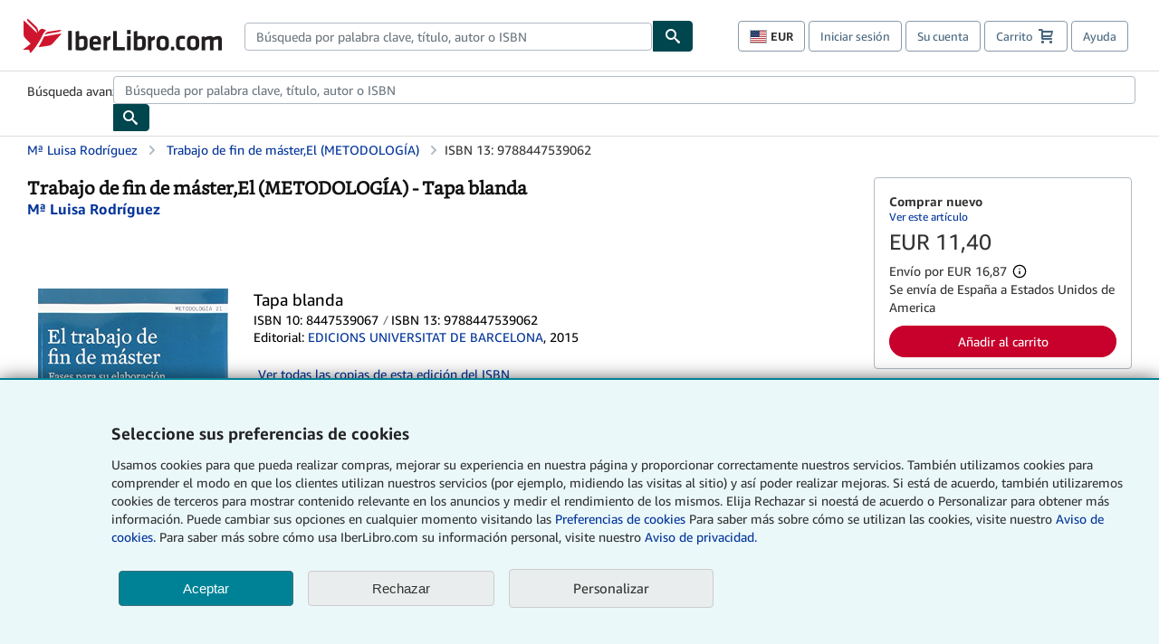

--- FILE ---
content_type: text/xml
request_url: https://sts.us-east-1.amazonaws.com/
body_size: 2035
content:
<AssumeRoleWithWebIdentityResponse xmlns="https://sts.amazonaws.com/doc/2011-06-15/">
  <AssumeRoleWithWebIdentityResult>
    <Audience>us-east-1:f13a4d50-4dfe-4d56-aef3-a044e663246b</Audience>
    <AssumedRoleUser>
      <AssumedRoleId>AROA3FLD2RDYFSLNWUNT7:cwr</AssumedRoleId>
      <Arn>arn:aws:sts::767397890288:assumed-role/rum-app-monitor-unauthenticated-role/cwr</Arn>
    </AssumedRoleUser>
    <Provider>cognito-identity.amazonaws.com</Provider>
    <Credentials>
      <AccessKeyId>ASIA3FLD2RDYNAO5LMD2</AccessKeyId>
      <SecretAccessKey>dsbNy+Fou7xGP7z7p56Ld0mO6G6Db3EkBybpfR3P</SecretAccessKey>
      <SessionToken>IQoJb3JpZ2luX2VjEJb//////////wEaCXVzLWVhc3QtMSJGMEQCICLHDmPDZqAZHDHlwj7donSk8hp3GK+CI+Xgowxj70VKAiBP8U62mdiepXoKa72t3tb1evp2mAVb3FVFGIu8KJfh/iqGAwhfEAAaDDc2NzM5Nzg5MDI4OCIMJbpgNOJOYOY/QZ7jKuMCfOVBlOTW58em96pj3WL5S6r61wwuWnyH8ieQMyBUdm7AlhsMITfcZMjCW73FTpjGjIMYKAcbsRev8mMIra3OrmQUWNDjAyGKzLhU4ew4QZ+fR/EYxN9tfZs4yJlg6HPHsoPskGqCWksNX9NPxknu4qsgLbmBWduS9zGvsATKLYYA87y3+MjuAl7biXx22WFKBdyGxuiGWQ8C9ChzMaa3Tds05HqTvbK4vrRSIifmsyy4DJYBkwtULtV/LQ+/s1pwnRqDJOY1Brj9e5EKyMMHPgWPPKUk/Xc9edtB/XRvOglj2d8aHzdEDI0nGsc94SER6ETwY9Rp7MaDTI5OvGiVRdaW+FvNBgJchv49oJ5z2l4leK0BRdPKftMAUxusZVqcqmv4yLe8ndfqiiaNY57/f3ugaOituY9aVO+bFapBrKeta9seCrDw/eU6lm+UNpGL+jOSuRXKv5IHXjl9CXtL81Dn9jDu3uTLBjqGAig74PuPblKACPF0Kvg87lfuwyuUsyrXkBwRzXxRwCK/0dICaTJiI+zqCPLoeQFTqJqtFIJunC1heqIHns1dwIMxrZIgD/0cu3gpVEu8LnNVbLG8iSM3mw0a4QmosmHOoMNspnFJ/Y4hNBWPo4NMNuF7Kc9zaOnaa3/j3dvC1abtCSAEl+CAFDDMojXGJHmWVPyxE3W486D6IZqeLRluGslH90XkKsw0/Hcw/Ajd0IxTOZtlBfGtNIb6Iys6UgJ8p7djJyVYWaXdAZ1IdfvTsv4Oh4G1y/lhe9OutlGtwlqmSyTRjg3CUI1ghQGPJ78i/97aKyP7bvBrs2BE44u0n/F24dVdD+8=</SessionToken>
      <Expiration>2026-01-27T22:34:38Z</Expiration>
    </Credentials>
    <SubjectFromWebIdentityToken>us-east-1:b2ac7a88-f0ab-c8ba-f445-d9208a9dc9fb</SubjectFromWebIdentityToken>
  </AssumeRoleWithWebIdentityResult>
  <ResponseMetadata>
    <RequestId>1c7390c6-f13e-4bd2-9b50-cc48e4422aed</RequestId>
  </ResponseMetadata>
</AssumeRoleWithWebIdentityResponse>
